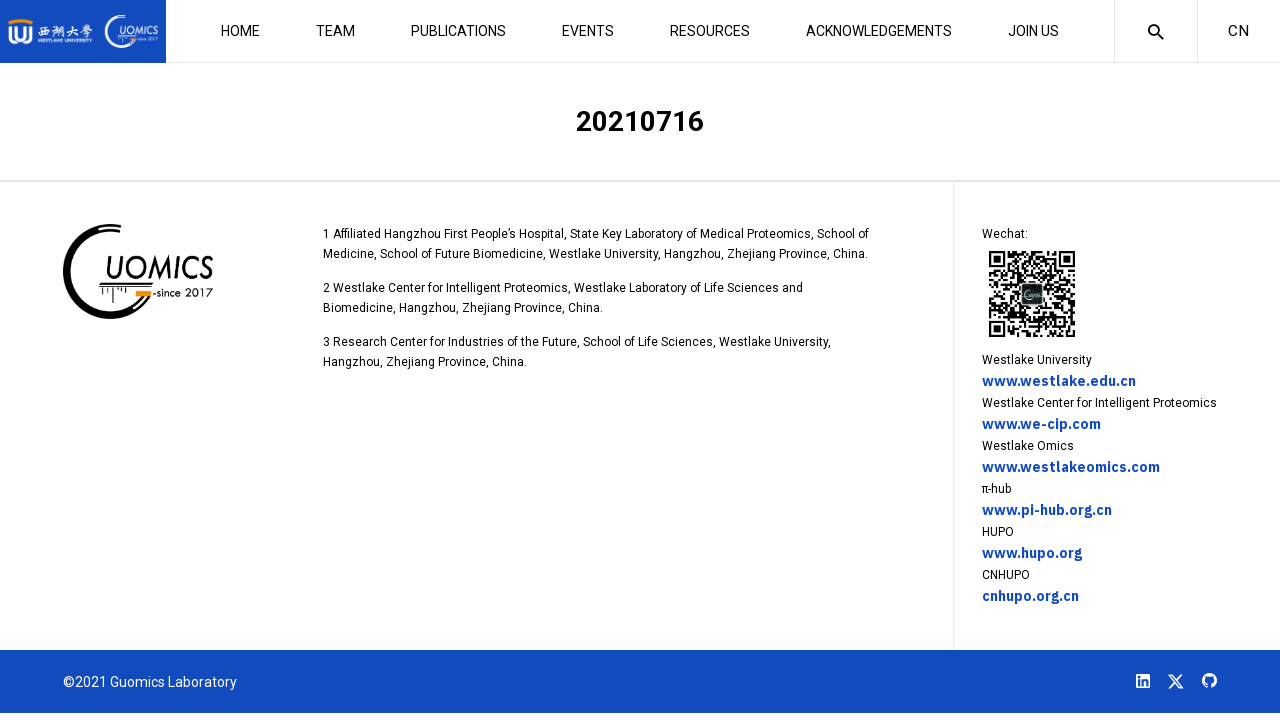

--- FILE ---
content_type: text/html; charset=UTF-8
request_url: https://guomics.com/life/20210716-2/
body_size: 9291
content:
<!doctype html>
<html lang="en-US">
<head>
	<meta charset="UTF-8">
	<meta name="viewport" content="width=device-width, initial-scale=1">
	<link rel="profile" href="https://gmpg.org/xfn/11">
    <meta name="description" content="" />
      <meta name="msapplication-TileImage" content="https://guomics.com/wp-content/themes/guomics/img/logo-2.png" />
    <link rel="icon" href="https://guomics.com/wp-content/themes/guomics/img/logo-2.png"/>
    <link rel="icon" href="https://guomics.com/wp-content/themes/guomics/img/logo-2.png"/>
    <link rel="apple-touch-icon-precomposed" href="https://guomics.com/wp-content/themes/guomics/img/logo-2.png"/>
   
    <link rel="preconnect" href="https://fonts.gstatic.com">
    <link href="https://fonts.googleapis.com/css2?family=IBM+Plex+Sans:ital,wght@0,100;0,200;0,300;0,400;0,500;0,600;0,700;1,100;1,200;1,300;1,400;1,500;1,600;1,700&family=Roboto:ital,wght@0,100;0,300;0,400;0,500;0,700;0,900;1,100;1,300;1,400;1,500;1,700;1,900&display=swap" rel="stylesheet">
    <link href="https://guomics.com/wp-content/themes/guomics/fonts.css" rel="stylesheet">
    <link href="https://guomics.com/wp-content/themes/guomics/js/app.css" rel="stylesheet">
    <link href="https://guomics.com/wp-content/themes/guomics/js/swiper.css?v=2" rel="stylesheet">
    <script src="https://guomics.com/wp-content/themes/guomics/js/jquery.min.js"></script>
    <script src="https://guomics.com/wp-content/themes/guomics/js/swiper.js"></script>
    <script src="https://guomics.com/wp-content/themes/guomics/js/app.js?v=122"></script>
    <script src="https://guomics.com/wp-content/themes/guomics/js/responsive.tabs.js"></script>
    <script src="https://guomics.com/wp-content/themes/guomics/js/ScrollMagic.min.js"></script>
    <script src="https://guomics.com/wp-content/themes/guomics/js/modernizr.min.js"></script>
    <script src="https://guomics.com/wp-content/themes/guomics/js/site.js?v=1222"></script>
    <script src="https://guomics.com/wp-content/themes/guomics/js/gsap.min.js"></script>
	<title>20210716 &#8211; Laboratory for Proteome Complexity Science</title>
<meta name='robots' content='max-image-preview:large' />
<link rel="alternate" type="application/rss+xml" title="Laboratory for Proteome Complexity Science &raquo; Feed" href="https://guomics.com/feed/" />
<link rel="alternate" type="application/rss+xml" title="Laboratory for Proteome Complexity Science &raquo; Comments Feed" href="https://guomics.com/comments/feed/" />
<link rel="alternate" title="oEmbed (JSON)" type="application/json+oembed" href="https://guomics.com/wp-json/oembed/1.0/embed?url=https%3A%2F%2Fguomics.com%2Flife%2F20210716-2%2F" />
<link rel="alternate" title="oEmbed (XML)" type="text/xml+oembed" href="https://guomics.com/wp-json/oembed/1.0/embed?url=https%3A%2F%2Fguomics.com%2Flife%2F20210716-2%2F&#038;format=xml" />
<style id='wp-img-auto-sizes-contain-inline-css'>
img:is([sizes=auto i],[sizes^="auto," i]){contain-intrinsic-size:3000px 1500px}
/*# sourceURL=wp-img-auto-sizes-contain-inline-css */
</style>
<style id='wp-emoji-styles-inline-css'>

	img.wp-smiley, img.emoji {
		display: inline !important;
		border: none !important;
		box-shadow: none !important;
		height: 1em !important;
		width: 1em !important;
		margin: 0 0.07em !important;
		vertical-align: -0.1em !important;
		background: none !important;
		padding: 0 !important;
	}
/*# sourceURL=wp-emoji-styles-inline-css */
</style>
<style id='wp-block-library-inline-css'>
:root{--wp-block-synced-color:#7a00df;--wp-block-synced-color--rgb:122,0,223;--wp-bound-block-color:var(--wp-block-synced-color);--wp-editor-canvas-background:#ddd;--wp-admin-theme-color:#007cba;--wp-admin-theme-color--rgb:0,124,186;--wp-admin-theme-color-darker-10:#006ba1;--wp-admin-theme-color-darker-10--rgb:0,107,160.5;--wp-admin-theme-color-darker-20:#005a87;--wp-admin-theme-color-darker-20--rgb:0,90,135;--wp-admin-border-width-focus:2px}@media (min-resolution:192dpi){:root{--wp-admin-border-width-focus:1.5px}}.wp-element-button{cursor:pointer}:root .has-very-light-gray-background-color{background-color:#eee}:root .has-very-dark-gray-background-color{background-color:#313131}:root .has-very-light-gray-color{color:#eee}:root .has-very-dark-gray-color{color:#313131}:root .has-vivid-green-cyan-to-vivid-cyan-blue-gradient-background{background:linear-gradient(135deg,#00d084,#0693e3)}:root .has-purple-crush-gradient-background{background:linear-gradient(135deg,#34e2e4,#4721fb 50%,#ab1dfe)}:root .has-hazy-dawn-gradient-background{background:linear-gradient(135deg,#faaca8,#dad0ec)}:root .has-subdued-olive-gradient-background{background:linear-gradient(135deg,#fafae1,#67a671)}:root .has-atomic-cream-gradient-background{background:linear-gradient(135deg,#fdd79a,#004a59)}:root .has-nightshade-gradient-background{background:linear-gradient(135deg,#330968,#31cdcf)}:root .has-midnight-gradient-background{background:linear-gradient(135deg,#020381,#2874fc)}:root{--wp--preset--font-size--normal:16px;--wp--preset--font-size--huge:42px}.has-regular-font-size{font-size:1em}.has-larger-font-size{font-size:2.625em}.has-normal-font-size{font-size:var(--wp--preset--font-size--normal)}.has-huge-font-size{font-size:var(--wp--preset--font-size--huge)}.has-text-align-center{text-align:center}.has-text-align-left{text-align:left}.has-text-align-right{text-align:right}.has-fit-text{white-space:nowrap!important}#end-resizable-editor-section{display:none}.aligncenter{clear:both}.items-justified-left{justify-content:flex-start}.items-justified-center{justify-content:center}.items-justified-right{justify-content:flex-end}.items-justified-space-between{justify-content:space-between}.screen-reader-text{border:0;clip-path:inset(50%);height:1px;margin:-1px;overflow:hidden;padding:0;position:absolute;width:1px;word-wrap:normal!important}.screen-reader-text:focus{background-color:#ddd;clip-path:none;color:#444;display:block;font-size:1em;height:auto;left:5px;line-height:normal;padding:15px 23px 14px;text-decoration:none;top:5px;width:auto;z-index:100000}html :where(.has-border-color){border-style:solid}html :where([style*=border-top-color]){border-top-style:solid}html :where([style*=border-right-color]){border-right-style:solid}html :where([style*=border-bottom-color]){border-bottom-style:solid}html :where([style*=border-left-color]){border-left-style:solid}html :where([style*=border-width]){border-style:solid}html :where([style*=border-top-width]){border-top-style:solid}html :where([style*=border-right-width]){border-right-style:solid}html :where([style*=border-bottom-width]){border-bottom-style:solid}html :where([style*=border-left-width]){border-left-style:solid}html :where(img[class*=wp-image-]){height:auto;max-width:100%}:where(figure){margin:0 0 1em}html :where(.is-position-sticky){--wp-admin--admin-bar--position-offset:var(--wp-admin--admin-bar--height,0px)}@media screen and (max-width:600px){html :where(.is-position-sticky){--wp-admin--admin-bar--position-offset:0px}}

/*# sourceURL=wp-block-library-inline-css */
</style><style id='global-styles-inline-css'>
:root{--wp--preset--aspect-ratio--square: 1;--wp--preset--aspect-ratio--4-3: 4/3;--wp--preset--aspect-ratio--3-4: 3/4;--wp--preset--aspect-ratio--3-2: 3/2;--wp--preset--aspect-ratio--2-3: 2/3;--wp--preset--aspect-ratio--16-9: 16/9;--wp--preset--aspect-ratio--9-16: 9/16;--wp--preset--color--black: #000000;--wp--preset--color--cyan-bluish-gray: #abb8c3;--wp--preset--color--white: #ffffff;--wp--preset--color--pale-pink: #f78da7;--wp--preset--color--vivid-red: #cf2e2e;--wp--preset--color--luminous-vivid-orange: #ff6900;--wp--preset--color--luminous-vivid-amber: #fcb900;--wp--preset--color--light-green-cyan: #7bdcb5;--wp--preset--color--vivid-green-cyan: #00d084;--wp--preset--color--pale-cyan-blue: #8ed1fc;--wp--preset--color--vivid-cyan-blue: #0693e3;--wp--preset--color--vivid-purple: #9b51e0;--wp--preset--gradient--vivid-cyan-blue-to-vivid-purple: linear-gradient(135deg,rgb(6,147,227) 0%,rgb(155,81,224) 100%);--wp--preset--gradient--light-green-cyan-to-vivid-green-cyan: linear-gradient(135deg,rgb(122,220,180) 0%,rgb(0,208,130) 100%);--wp--preset--gradient--luminous-vivid-amber-to-luminous-vivid-orange: linear-gradient(135deg,rgb(252,185,0) 0%,rgb(255,105,0) 100%);--wp--preset--gradient--luminous-vivid-orange-to-vivid-red: linear-gradient(135deg,rgb(255,105,0) 0%,rgb(207,46,46) 100%);--wp--preset--gradient--very-light-gray-to-cyan-bluish-gray: linear-gradient(135deg,rgb(238,238,238) 0%,rgb(169,184,195) 100%);--wp--preset--gradient--cool-to-warm-spectrum: linear-gradient(135deg,rgb(74,234,220) 0%,rgb(151,120,209) 20%,rgb(207,42,186) 40%,rgb(238,44,130) 60%,rgb(251,105,98) 80%,rgb(254,248,76) 100%);--wp--preset--gradient--blush-light-purple: linear-gradient(135deg,rgb(255,206,236) 0%,rgb(152,150,240) 100%);--wp--preset--gradient--blush-bordeaux: linear-gradient(135deg,rgb(254,205,165) 0%,rgb(254,45,45) 50%,rgb(107,0,62) 100%);--wp--preset--gradient--luminous-dusk: linear-gradient(135deg,rgb(255,203,112) 0%,rgb(199,81,192) 50%,rgb(65,88,208) 100%);--wp--preset--gradient--pale-ocean: linear-gradient(135deg,rgb(255,245,203) 0%,rgb(182,227,212) 50%,rgb(51,167,181) 100%);--wp--preset--gradient--electric-grass: linear-gradient(135deg,rgb(202,248,128) 0%,rgb(113,206,126) 100%);--wp--preset--gradient--midnight: linear-gradient(135deg,rgb(2,3,129) 0%,rgb(40,116,252) 100%);--wp--preset--font-size--small: 13px;--wp--preset--font-size--medium: 20px;--wp--preset--font-size--large: 36px;--wp--preset--font-size--x-large: 42px;--wp--preset--spacing--20: 0.44rem;--wp--preset--spacing--30: 0.67rem;--wp--preset--spacing--40: 1rem;--wp--preset--spacing--50: 1.5rem;--wp--preset--spacing--60: 2.25rem;--wp--preset--spacing--70: 3.38rem;--wp--preset--spacing--80: 5.06rem;--wp--preset--shadow--natural: 6px 6px 9px rgba(0, 0, 0, 0.2);--wp--preset--shadow--deep: 12px 12px 50px rgba(0, 0, 0, 0.4);--wp--preset--shadow--sharp: 6px 6px 0px rgba(0, 0, 0, 0.2);--wp--preset--shadow--outlined: 6px 6px 0px -3px rgb(255, 255, 255), 6px 6px rgb(0, 0, 0);--wp--preset--shadow--crisp: 6px 6px 0px rgb(0, 0, 0);}:where(.is-layout-flex){gap: 0.5em;}:where(.is-layout-grid){gap: 0.5em;}body .is-layout-flex{display: flex;}.is-layout-flex{flex-wrap: wrap;align-items: center;}.is-layout-flex > :is(*, div){margin: 0;}body .is-layout-grid{display: grid;}.is-layout-grid > :is(*, div){margin: 0;}:where(.wp-block-columns.is-layout-flex){gap: 2em;}:where(.wp-block-columns.is-layout-grid){gap: 2em;}:where(.wp-block-post-template.is-layout-flex){gap: 1.25em;}:where(.wp-block-post-template.is-layout-grid){gap: 1.25em;}.has-black-color{color: var(--wp--preset--color--black) !important;}.has-cyan-bluish-gray-color{color: var(--wp--preset--color--cyan-bluish-gray) !important;}.has-white-color{color: var(--wp--preset--color--white) !important;}.has-pale-pink-color{color: var(--wp--preset--color--pale-pink) !important;}.has-vivid-red-color{color: var(--wp--preset--color--vivid-red) !important;}.has-luminous-vivid-orange-color{color: var(--wp--preset--color--luminous-vivid-orange) !important;}.has-luminous-vivid-amber-color{color: var(--wp--preset--color--luminous-vivid-amber) !important;}.has-light-green-cyan-color{color: var(--wp--preset--color--light-green-cyan) !important;}.has-vivid-green-cyan-color{color: var(--wp--preset--color--vivid-green-cyan) !important;}.has-pale-cyan-blue-color{color: var(--wp--preset--color--pale-cyan-blue) !important;}.has-vivid-cyan-blue-color{color: var(--wp--preset--color--vivid-cyan-blue) !important;}.has-vivid-purple-color{color: var(--wp--preset--color--vivid-purple) !important;}.has-black-background-color{background-color: var(--wp--preset--color--black) !important;}.has-cyan-bluish-gray-background-color{background-color: var(--wp--preset--color--cyan-bluish-gray) !important;}.has-white-background-color{background-color: var(--wp--preset--color--white) !important;}.has-pale-pink-background-color{background-color: var(--wp--preset--color--pale-pink) !important;}.has-vivid-red-background-color{background-color: var(--wp--preset--color--vivid-red) !important;}.has-luminous-vivid-orange-background-color{background-color: var(--wp--preset--color--luminous-vivid-orange) !important;}.has-luminous-vivid-amber-background-color{background-color: var(--wp--preset--color--luminous-vivid-amber) !important;}.has-light-green-cyan-background-color{background-color: var(--wp--preset--color--light-green-cyan) !important;}.has-vivid-green-cyan-background-color{background-color: var(--wp--preset--color--vivid-green-cyan) !important;}.has-pale-cyan-blue-background-color{background-color: var(--wp--preset--color--pale-cyan-blue) !important;}.has-vivid-cyan-blue-background-color{background-color: var(--wp--preset--color--vivid-cyan-blue) !important;}.has-vivid-purple-background-color{background-color: var(--wp--preset--color--vivid-purple) !important;}.has-black-border-color{border-color: var(--wp--preset--color--black) !important;}.has-cyan-bluish-gray-border-color{border-color: var(--wp--preset--color--cyan-bluish-gray) !important;}.has-white-border-color{border-color: var(--wp--preset--color--white) !important;}.has-pale-pink-border-color{border-color: var(--wp--preset--color--pale-pink) !important;}.has-vivid-red-border-color{border-color: var(--wp--preset--color--vivid-red) !important;}.has-luminous-vivid-orange-border-color{border-color: var(--wp--preset--color--luminous-vivid-orange) !important;}.has-luminous-vivid-amber-border-color{border-color: var(--wp--preset--color--luminous-vivid-amber) !important;}.has-light-green-cyan-border-color{border-color: var(--wp--preset--color--light-green-cyan) !important;}.has-vivid-green-cyan-border-color{border-color: var(--wp--preset--color--vivid-green-cyan) !important;}.has-pale-cyan-blue-border-color{border-color: var(--wp--preset--color--pale-cyan-blue) !important;}.has-vivid-cyan-blue-border-color{border-color: var(--wp--preset--color--vivid-cyan-blue) !important;}.has-vivid-purple-border-color{border-color: var(--wp--preset--color--vivid-purple) !important;}.has-vivid-cyan-blue-to-vivid-purple-gradient-background{background: var(--wp--preset--gradient--vivid-cyan-blue-to-vivid-purple) !important;}.has-light-green-cyan-to-vivid-green-cyan-gradient-background{background: var(--wp--preset--gradient--light-green-cyan-to-vivid-green-cyan) !important;}.has-luminous-vivid-amber-to-luminous-vivid-orange-gradient-background{background: var(--wp--preset--gradient--luminous-vivid-amber-to-luminous-vivid-orange) !important;}.has-luminous-vivid-orange-to-vivid-red-gradient-background{background: var(--wp--preset--gradient--luminous-vivid-orange-to-vivid-red) !important;}.has-very-light-gray-to-cyan-bluish-gray-gradient-background{background: var(--wp--preset--gradient--very-light-gray-to-cyan-bluish-gray) !important;}.has-cool-to-warm-spectrum-gradient-background{background: var(--wp--preset--gradient--cool-to-warm-spectrum) !important;}.has-blush-light-purple-gradient-background{background: var(--wp--preset--gradient--blush-light-purple) !important;}.has-blush-bordeaux-gradient-background{background: var(--wp--preset--gradient--blush-bordeaux) !important;}.has-luminous-dusk-gradient-background{background: var(--wp--preset--gradient--luminous-dusk) !important;}.has-pale-ocean-gradient-background{background: var(--wp--preset--gradient--pale-ocean) !important;}.has-electric-grass-gradient-background{background: var(--wp--preset--gradient--electric-grass) !important;}.has-midnight-gradient-background{background: var(--wp--preset--gradient--midnight) !important;}.has-small-font-size{font-size: var(--wp--preset--font-size--small) !important;}.has-medium-font-size{font-size: var(--wp--preset--font-size--medium) !important;}.has-large-font-size{font-size: var(--wp--preset--font-size--large) !important;}.has-x-large-font-size{font-size: var(--wp--preset--font-size--x-large) !important;}
/*# sourceURL=global-styles-inline-css */
</style>

<style id='classic-theme-styles-inline-css'>
/*! This file is auto-generated */
.wp-block-button__link{color:#fff;background-color:#32373c;border-radius:9999px;box-shadow:none;text-decoration:none;padding:calc(.667em + 2px) calc(1.333em + 2px);font-size:1.125em}.wp-block-file__button{background:#32373c;color:#fff;text-decoration:none}
/*# sourceURL=/wp-includes/css/classic-themes.min.css */
</style>
<link rel='stylesheet' id='guomics-style-css' href='https://guomics.com/wp-content/themes/guomics/style.css?ver=6.42e221222322q22273322222222' media='all' />
<link rel="https://api.w.org/" href="https://guomics.com/wp-json/" /><link rel="EditURI" type="application/rsd+xml" title="RSD" href="https://guomics.com/xmlrpc.php?rsd" />
<meta name="generator" content="WordPress 6.9" />
<link rel="canonical" href="https://guomics.com/life/20210716-2/" />
<link rel='shortlink' href='https://guomics.com/?p=1661' />
<!-- horizontal lines -->
		<style>
			.lay-hr{
				height:1px;
				background-color:#000000;
			}
		</style><!-- Thank you for using LayGridder 1.1.7 --><style id="lg-shared-css">.lg-100vh, .lg-100vh .lg-row-inner, .lg-100vh .lg-column-wrap{
				min-height: 100vh;
			}
			.lg-column-wrap {
				display: -webkit-flex;
				display: -ms-flexbox;
				display: flex;
			}
			.lg-align-middle {
				-webkit-align-self: center;
				-ms-flex-item-align: center;
				align-self: center;
				position: relative; }

			.lg-align-top {
				-webkit-align-self: flex-start;
				-ms-flex-item-align: start;
				align-self: flex-start; }

			.lg-align-bottom {
				-webkit-align-self: flex-end;
	      		-ms-flex-item-align: end;
				align-self: flex-end; }

			.lg-100vh .lg-col.lg-absolute-position {
			    position: absolute !important;
			    margin-left: 0 !important;
			    z-index: 1;
			}@media (max-width: 700px){
        	.lg-desktop-grid .lg-col {
        		width: 100%;
        		transform: none!important;
        		-webkit-transform: none!important;
        	}
        	.lg-desktop-grid .lg-row.lg-one-col-row.lg-100vh .lg-col.lg-align-middle {
        		-webkit-align-self: center;
    		    -ms-flex-item-align: center;
		        align-self: center;
        		position: relative;
        		margin-bottom: 0;
        	}
        	.lg-desktop-grid .lg-row.lg-one-col-row.lg-100vh .lg-col.lg-align-top {
				-webkit-align-self: flex-start;
				-ms-flex-item-align: start;
				align-self: flex-start; 
			}
        	.lg-desktop-grid .lg-row.lg-one-col-row.lg-100vh .lg-col.lg-align-bottom {
				-webkit-align-self: flex-end;
	      		-ms-flex-item-align: end;
				align-self: flex-end; 
			}
        	.lg-desktop-grid .lg-row.lg-one-col-row.lg-100vh .lg-column-wrap{
        		display: -webkit-flex;
        		display: -ms-flexbox;
        		display: flex;
        	}
        	.lg-desktop-grid.lg-grid{
			padding-top:5vw;
			padding-bottom:5vw;
		}
		.lg-desktop-grid .lg-row{
			padding-left:5vw;
			padding-right:5vw;
		}
		.lg-desktop-grid .lg-col{
			margin-bottom:5vw;
		}
        	.lg-desktop-grid .lg-row:last-child .lg-col:last-child{
        		margin-bottom: 0;
        	}
        }</style><!-- webfonts -->
		<style type="text/css"></style><link><!-- default text format "Default" -->
 		 		<style>
 			 		.lg-textformat-parent > *, ._Default{
 			 			font-family:'Roboto', sans-serif;color:#000000;letter-spacing:0em;font-weight:400;text-align:left;text-indent:0em;padding: 0;text-transform:none;font-style:normal;text-decoration: none;line-height:1.7;
					  }
					  ._Default_nocolor_nomargin{
						font-family:'Roboto', sans-serif;letter-spacing:0em;font-weight:400;text-align:left;text-indent:0em;padding: 0;text-transform:none;font-style:normal;text-decoration: none;line-height:1.7;
					  }.lg-textformat-parent > *, ._Default{
			 			font-family:'Roboto', sans-serif;color:#000000;letter-spacing:0em;font-weight:400;text-align:left;text-indent:0em;padding: 0;text-transform:none;font-style:normal;text-decoration: none;line-height:1.7;
			 		}
			 		.lg-textformat-parent > *:last-child, ._Default:last-child{
			 			margin-bottom: 0;
					}
					._Default_nocolor_nomargin{
						font-family:'Roboto', sans-serif;letter-spacing:0em;font-weight:400;text-align:left;text-indent:0em;padding: 0;text-transform:none;font-style:normal;text-decoration: none;line-height:1.7;
					}
		 			@media (min-width: 701px){
		 				.lg-textformat-parent > *, ._Default{
		 					font-size:16px;margin:0px 0 12px 0;
		 				}
		 				.lg-textformat-parent > *:last-child, ._Default:last-child{
		 					margin-bottom: 0;
						}
						._Default_nocolor_nomargin{
							font-size:16px;
						}
			 		}
			 		@media (max-width: 700px){
			 			.lg-textformat-parent > *, ._Default{
			 				font-size:14px;margin:0px 0 12px 0;
			 			}
			 			.lg-textformat-parent > *:last-child, ._Default:last-child{
			 				margin-bottom: 0;
						}
						._Default_nocolor_nomargin{
							font-size:14px;
						}
			 		}</style><!-- custom text formats -->
			<style>
				._bigger{font-family:'Roboto', sans-serif;color:#000;letter-spacing:0em;font-weight:800;text-align:left;text-indent:0em;padding: 0;text-transform:none;font-style:normal;text-decoration: none;line-height:1.2;}._bigger_nocolor_nomargin{font-family:'Roboto', sans-serif;letter-spacing:0em;font-weight:800;text-align:left;text-indent:0em;padding: 0;text-transform:none;font-style:normal;text-decoration: none;line-height:1.2;}@media (min-width: 701px){._bigger{font-size:32px;margin:0px 0 20px 0;}
	 			    	._bigger:last-child{
	 			    		margin-bottom: 0;
						}
						._bigger_nocolor_nomargin{font-size:32px;}
	 			    }@media (max-width: 700px){._bigger{font-size:24px;margin:0px 0 20px 0;}
	 			    	._bigger:last-child{
	 			    		margin-bottom: 0;
						}
	 			    	._bigger_nocolor_nomargin{font-size:24px;}
	 			    }._big{font-family:'Roboto', sans-serif;color:#000;letter-spacing:0em;font-weight:800;text-align:left;text-indent:0em;padding: 0;text-transform:none;font-style:normal;text-decoration: none;line-height:1.2;}._big_nocolor_nomargin{font-family:'Roboto', sans-serif;letter-spacing:0em;font-weight:800;text-align:left;text-indent:0em;padding: 0;text-transform:none;font-style:normal;text-decoration: none;line-height:1.2;}@media (min-width: 701px){._big{font-size:24px;margin:0px 0 20px 0;}
	 			    	._big:last-child{
	 			    		margin-bottom: 0;
						}
						._big_nocolor_nomargin{font-size:24px;}
	 			    }@media (max-width: 700px){._big{font-size:24px;margin:0px 0 20px 0;}
	 			    	._big:last-child{
	 			    		margin-bottom: 0;
						}
	 			    	._big_nocolor_nomargin{font-size:24px;}
	 			    }
			</style><style>
.qtranxs_flag_en {background-image: url(https://guomics.com/wp-content/plugins/qtranslate-xt-3.15.2 2/flags/gb.png); background-repeat: no-repeat;}
.qtranxs_flag_zh {background-image: url(https://guomics.com/wp-content/plugins/qtranslate-xt-3.15.2 2/flags/cn.png); background-repeat: no-repeat;}
</style>
<link hreflang="en" href="https://guomics.com/life/20210716-2/" rel="alternate" />
<link hreflang="zh" href="https://guomics.com/zh/life/20210716-2/" rel="alternate" />
<link hreflang="x-default" href="https://guomics.com/life/20210716-2/" rel="alternate" />
<meta name="generator" content="qTranslate-XT 3.15.2" />
<style>.recentcomments a{display:inline !important;padding:0 !important;margin:0 !important;}</style>	    <link href="https://guomics.com/wp-content/themes/guomics/css/all.min.css" rel="stylesheet">
    <link href="https://guomics.com/wp-content/themes/guomics/screen.css?v=5.2242222" rel="stylesheet">
    <script>
var _hmt = _hmt || [];
(function() {
  var hm = document.createElement("script");
  hm.src = "https://hm.baidu.com/hm.js?9f389a7c8055438984d9b91169b87347";
  var s = document.getElementsByTagName("script")[0]; 
  s.parentNode.insertBefore(hm, s);
})();


</script>

<!-- Google tag (gtag.js) --> <script async src="https://www.googletagmanager.com/gtag/js?id=G-YJ1T5SYM7M"></script> <script> window.dataLayer = window.dataLayer || []; function gtag(){dataLayer.push(arguments);} gtag('js', new Date()); gtag('config', 'G-YJ1T5SYM7M'); </script>
<!-- Google tag (gtag.js) --> <script async src="https://www.googletagmanager.com/gtag/js?id=G-VHYXLSFQBK"></script> <script> window.dataLayer = window.dataLayer || []; function gtag(){dataLayer.push(arguments);} gtag('js', new Date()); gtag('config', 'G-VHYXLSFQBK'); </script>
</head>

<body class="wp-singular life-template-default single single-life postid-1661 wp-theme-guomics">

<main id="wrapper">

    <header id="header" class="">
        <div class="header-wrap">
            <div class="logo">
                <a href="https://guomics.com/"> <img src="https://guomics.com/wp-content/uploads/2024/05/xx.png"></a>
              
            </div>
            <div class="header-menu">
                <ul id="primary-menu" class="menu"><li id="menu-item-5008" class="menu-item menu-item-type-post_type menu-item-object-page menu-item-home menu-item-5008"><a href="https://guomics.com/">HOME</a></li>
<li id="menu-item-29" class="menu-item menu-item-type-post_type_archive menu-item-object-team menu-item-29"><a href="https://guomics.com/team/">TEAM</a></li>
<li id="menu-item-5791" class="menu-item menu-item-type-post_type menu-item-object-page menu-item-5791"><a href="https://guomics.com/publication/">PUBLICATIONS</a></li>
<li id="menu-item-4575" class="menu-item menu-item-type-taxonomy menu-item-object-post_tag menu-item-4575"><a href="https://guomics.com/tag/events/">EVENTS</a></li>
<li id="menu-item-2893" class="menu-item menu-item-type-post_type_archive menu-item-object-resources menu-item-2893"><a href="https://guomics.com/resources/">RESOURCES</a></li>
<li id="menu-item-25" class="menu-item menu-item-type-post_type menu-item-object-page menu-item-25"><a href="https://guomics.com/thanks/">ACKNOWLEDGEMENTS</a></li>
<li id="menu-item-22" class="menu-item menu-item-type-post_type menu-item-object-page menu-item-22"><a href="https://guomics.com/join-us/">JOIN US</a></li>
</ul>            </div>
            <div class="search-forms">
                <form role="search" method="get" id="searchform-2" action="https://guomics.com/"><input name="s" type="text" class="searchinput" placeholder="Search"></form>
            </div>

            <div class="header-end">
                <div class="open-menu">
                    <span class="icon-dehaze"></span>
                    <span class="icon-clear"></span>
                </div>
                <div class="open-search"><span class="icon-search2"></span><span class="icon-clear"></span></div>
                 <div class="lng">
                   
<ul class="language-chooser language-chooser-text qtranxs_language_chooser" id="qtranslate-chooser">
<li class="lang-en active"><a href="https://guomics.com/en/life/20210716-2/" title="EN (en)" class="qtranxs_text qtranxs_text_en"><span>EN</span></a></li>
<li class="lang-zh"><a href="https://guomics.com/zh/life/20210716-2/" title="CN (zh)" class="qtranxs_text qtranxs_text_zh"><span>CN</span></a></li>
</ul><div class="qtranxs_widget_end"></div>
                </div>
            </div>
        </div>
            </header>
        <div class="header-space"></div>
        <div class="content">

        

                <header class="page-title">
                    <div class="size">
                        <div class="page-title-wrap">
                            <h1>20210716</h1><h2>20210716</h2>

                                

                        </div>

                    </div>
                </header>


        
        
    <div id="page-content">




		<div class="m1"> <div class="post-content-more size size-line">
            </div>
</div><style class="lg-grid-css"></style><noscript>made with LayGridder</noscript><div class="m2"> <div class="post-content-more size size-line">
            </div>
</div>		
		

    </div>


</div>

<footer id="footer">
    <div class="footer-top">
        <div class="size">
            <div class="footer-top-wrap">
                <div>
                    <div class="foot-logo"><a href="https://guomics.com/wp-content/uploads/2025/07/logoletterppt_template_20250702.zip"><img src="https://guomics.com/wp-content/uploads/2024/04/Guomics-标准色-EN.png"></a></div>
                </div>
                <div>
                    <div class="text">
                       <p>1 Affiliated Hangzhou First People’s Hospital, State Key Laboratory of Medical Proteomics, School of Medicine, School of Future Biomedicine, Westlake University, Hangzhou, Zhejiang Province, China.</p>
<p>2 Westlake Center for Intelligent Proteomics, Westlake Laboratory of Life Sciences and Biomedicine, Hangzhou, Zhejiang Province, China.</p>
<p>3 Research Center for Industries of the Future, School of Life Sciences, Westlake University, Hangzhou, Zhejiang Province, China.</p>                    </div>
                </div>
                <div>
                    <div class="text">
                        <p>Wechat:<br />
<img decoding="async" src="https://guomics.com/wp-content/uploads/2021/08/wechat.jpeg" style="width:100px;height:auto"><br />
Westlake University<br />
<a href="https://www.westlake.edu.cn/" target="_blank">www.westlake.edu.cn</a><br />
Westlake Center for Intelligent Proteomics<br />
<a href="https://www.we-cip.com//">www.we-cip.com</a><br />
Westlake Omics<br />
<a href="https://www.westlakeomics.com/" target="_blank">www.westlakeomics.com</a><br />
π-hub<br />
<a href="https://www.pi-hub.org.cn/">www.pi-hub.org.cn</a><br />
HUPO<br />
<a href="https://www.hupo.org/">www.hupo.org</a><br />
CNHUPO<br />
<a href="http://cnhupo.org.cn/">cnhupo.org.cn</a></p>                    </div>
                </div>
            </div>
        </div>
    </div>
    <div class="footer-end">
        <div class="size">
            <div class="footer-end-wrap">
                <div>
                    ©2021 Guomics Laboratory                </div>
                <div class="follow">
                    <a href="https://www.linkedin.com/in/guotiannan/" target="_blank"><svg version="1.1" id="Layer_1" xmlns="http://www.w3.org/2000/svg" xmlns:xlink="http://www.w3.org/1999/xlink" x="0px" y="0px"
                                                                                           viewBox="0 0 382 382" style="enable-background:new 0 0 382 382;" xml:space="preserve">
<path fill="#ffffff" d="M347.4,0H34.6C15.5,0,0,15.5,0,34.6v312.9C0,366.5,15.5,382,34.6,382h312.9c19.1,0,34.6-15.5,34.6-34.6V34.6
	C382,15.5,366.5,0,347.4,0z M118.2,329.8c0,5.6-4.5,10.1-10.1,10.1H65.3c-5.6,0-10.1-4.5-10.1-10.1V150.4c0-5.6,4.5-10.1,10.1-10.1
	h42.8c5.6,0,10.1,4.5,10.1,10.1V329.8z M86.7,123.4c-22.5,0-40.7-18.2-40.7-40.7s18.2-40.7,40.7-40.7s40.7,18.2,40.7,40.7
	S109.2,123.4,86.7,123.4z M341.9,330.7c0,5.1-4.1,9.2-9.2,9.2h-45.9c-5.1,0-9.2-4.1-9.2-9.2v-84.2c0-12.6,3.7-55-32.8-55
	c-28.3,0-34.1,29.1-35.2,42.1v97.1c0,5.1-4.1,9.2-9.2,9.2h-44.4c-5.1,0-9.2-4.1-9.2-9.2V149.6c0-5.1,4.1-9.2,9.2-9.2h44.4
	c5.1,0,9.2,4.1,9.2,9.2v15.7c10.5-15.8,26.1-27.9,59.3-27.9c73.6,0,73.1,68.7,73.1,106.5L341.9,330.7L341.9,330.7z"/>
</svg>
                    </a>
                    <a href="https://twitter.com/guomics" target="_blank"><span class="fa-brands fa-x-twitter"></span></a>
                    <a href="https://github.com/guomics-lab/" target="_blank"><span class="icon-github"></span></a>
                </div>
            </div>
        </div>
    </div>
</footer>



</main>



<script type="speculationrules">
{"prefetch":[{"source":"document","where":{"and":[{"href_matches":"/*"},{"not":{"href_matches":["/wp-*.php","/wp-admin/*","/wp-content/uploads/*","/wp-content/*","/wp-content/plugins/*","/wp-content/themes/guomics/*","/*\\?(.+)"]}},{"not":{"selector_matches":"a[rel~=\"nofollow\"]"}},{"not":{"selector_matches":".no-prefetch, .no-prefetch a"}}]},"eagerness":"conservative"}]}
</script>
<script id="wp-emoji-settings" type="application/json">
{"baseUrl":"https://s.w.org/images/core/emoji/17.0.2/72x72/","ext":".png","svgUrl":"https://s.w.org/images/core/emoji/17.0.2/svg/","svgExt":".svg","source":{"concatemoji":"https://guomics.com/wp-includes/js/wp-emoji-release.min.js?ver=6.9"}}
</script>
<script type="module">
/*! This file is auto-generated */
const a=JSON.parse(document.getElementById("wp-emoji-settings").textContent),o=(window._wpemojiSettings=a,"wpEmojiSettingsSupports"),s=["flag","emoji"];function i(e){try{var t={supportTests:e,timestamp:(new Date).valueOf()};sessionStorage.setItem(o,JSON.stringify(t))}catch(e){}}function c(e,t,n){e.clearRect(0,0,e.canvas.width,e.canvas.height),e.fillText(t,0,0);t=new Uint32Array(e.getImageData(0,0,e.canvas.width,e.canvas.height).data);e.clearRect(0,0,e.canvas.width,e.canvas.height),e.fillText(n,0,0);const a=new Uint32Array(e.getImageData(0,0,e.canvas.width,e.canvas.height).data);return t.every((e,t)=>e===a[t])}function p(e,t){e.clearRect(0,0,e.canvas.width,e.canvas.height),e.fillText(t,0,0);var n=e.getImageData(16,16,1,1);for(let e=0;e<n.data.length;e++)if(0!==n.data[e])return!1;return!0}function u(e,t,n,a){switch(t){case"flag":return n(e,"\ud83c\udff3\ufe0f\u200d\u26a7\ufe0f","\ud83c\udff3\ufe0f\u200b\u26a7\ufe0f")?!1:!n(e,"\ud83c\udde8\ud83c\uddf6","\ud83c\udde8\u200b\ud83c\uddf6")&&!n(e,"\ud83c\udff4\udb40\udc67\udb40\udc62\udb40\udc65\udb40\udc6e\udb40\udc67\udb40\udc7f","\ud83c\udff4\u200b\udb40\udc67\u200b\udb40\udc62\u200b\udb40\udc65\u200b\udb40\udc6e\u200b\udb40\udc67\u200b\udb40\udc7f");case"emoji":return!a(e,"\ud83e\u1fac8")}return!1}function f(e,t,n,a){let r;const o=(r="undefined"!=typeof WorkerGlobalScope&&self instanceof WorkerGlobalScope?new OffscreenCanvas(300,150):document.createElement("canvas")).getContext("2d",{willReadFrequently:!0}),s=(o.textBaseline="top",o.font="600 32px Arial",{});return e.forEach(e=>{s[e]=t(o,e,n,a)}),s}function r(e){var t=document.createElement("script");t.src=e,t.defer=!0,document.head.appendChild(t)}a.supports={everything:!0,everythingExceptFlag:!0},new Promise(t=>{let n=function(){try{var e=JSON.parse(sessionStorage.getItem(o));if("object"==typeof e&&"number"==typeof e.timestamp&&(new Date).valueOf()<e.timestamp+604800&&"object"==typeof e.supportTests)return e.supportTests}catch(e){}return null}();if(!n){if("undefined"!=typeof Worker&&"undefined"!=typeof OffscreenCanvas&&"undefined"!=typeof URL&&URL.createObjectURL&&"undefined"!=typeof Blob)try{var e="postMessage("+f.toString()+"("+[JSON.stringify(s),u.toString(),c.toString(),p.toString()].join(",")+"));",a=new Blob([e],{type:"text/javascript"});const r=new Worker(URL.createObjectURL(a),{name:"wpTestEmojiSupports"});return void(r.onmessage=e=>{i(n=e.data),r.terminate(),t(n)})}catch(e){}i(n=f(s,u,c,p))}t(n)}).then(e=>{for(const n in e)a.supports[n]=e[n],a.supports.everything=a.supports.everything&&a.supports[n],"flag"!==n&&(a.supports.everythingExceptFlag=a.supports.everythingExceptFlag&&a.supports[n]);var t;a.supports.everythingExceptFlag=a.supports.everythingExceptFlag&&!a.supports.flag,a.supports.everything||((t=a.source||{}).concatemoji?r(t.concatemoji):t.wpemoji&&t.twemoji&&(r(t.twemoji),r(t.wpemoji)))});
//# sourceURL=https://guomics.com/wp-includes/js/wp-emoji-loader.min.js
</script>

</body>
</html>


--- FILE ---
content_type: text/css
request_url: https://guomics.com/wp-content/themes/guomics/js/swiper.css?v=2
body_size: 36955
content:
/**
 * Swiper 4.5.0
 * Most modern mobile touch slider and framework with hardware accelerated transitions
 * http://www.idangero.us/swiper/
 *
 * Copyright 2014-2019 Vladimir Kharlampidi
 *
 * Released under the MIT License
 *
 * Released on: February 22, 2019
 */
.swiper-container {
  margin: 0 auto;
  position: relative;
  overflow: hidden;
  list-style: none;
  padding: 0;
  /* Fix of Webkit flickering */
  z-index: 1;
}
.swiper-container-no-flexbox .swiper-slide {
  float: left;
}
.swiper-container-vertical > .swiper-wrapper {
  -webkit-box-orient: vertical;
  -webkit-box-direction: normal;
  -webkit-flex-direction: column;
  -ms-flex-direction: column;
  flex-direction: column;
}
.swiper-wrapper {
  position: relative;
  width: 100%;
  height: 100%;
  z-index: 1;
  display: -webkit-box;
  display: -webkit-flex;
  display: -ms-flexbox;
  display: flex;
  -webkit-transition-property: -webkit-transform;
  transition-property: -webkit-transform;
  -o-transition-property: transform;
  transition-property: transform;
  transition-property: transform, -webkit-transform;
  -webkit-box-sizing: content-box;
  box-sizing: content-box;
}
.swiper-container-android .swiper-slide,
.swiper-wrapper {
  -webkit-transform: translate3d(0px, 0, 0);
  transform: translate3d(0px, 0, 0);
}
.swiper-container-multirow > .swiper-wrapper {
  -webkit-flex-wrap: wrap;
  -ms-flex-wrap: wrap;
  flex-wrap: wrap;
}
.swiper-container-free-mode > .swiper-wrapper {
  -webkit-transition-timing-function: ease-out;
  -o-transition-timing-function: ease-out;
  transition-timing-function: ease-out;
  margin: 0 auto;
}
.swiper-slide {
  -webkit-flex-shrink: 0;
  -ms-flex-negative: 0;
  flex-shrink: 0;
  width: 100%;
  height: 100%;
  position: relative;
  -webkit-transition-property: -webkit-transform;
  transition-property: -webkit-transform;
  -o-transition-property: transform;
  transition-property: transform;
  transition-property: transform, -webkit-transform;
}
.swiper-slide-invisible-blank {
  visibility: hidden;
}
/* Auto Height */
.swiper-container-autoheight,
.swiper-container-autoheight .swiper-slide {
  height: auto;
}
.swiper-container-autoheight .swiper-wrapper {
  -webkit-box-align: start;
  -webkit-align-items: flex-start;
  -ms-flex-align: start;
  align-items: flex-start;
  -webkit-transition-property: height, -webkit-transform;
  transition-property: height, -webkit-transform;
  -o-transition-property: transform, height;
  transition-property: transform, height;
  transition-property: transform, height, -webkit-transform;
}
/* 3D Effects */
.swiper-container-3d {
  -webkit-perspective: 1200px;
  perspective: 1200px;
}
.swiper-container-3d .swiper-wrapper,
.swiper-container-3d .swiper-slide,
.swiper-container-3d .swiper-slide-shadow-left,
.swiper-container-3d .swiper-slide-shadow-right,
.swiper-container-3d .swiper-slide-shadow-top,
.swiper-container-3d .swiper-slide-shadow-bottom,
.swiper-container-3d .swiper-cube-shadow {
  -webkit-transform-style: preserve-3d;
  transform-style: preserve-3d;
}
.swiper-container-3d .swiper-slide-shadow-left,
.swiper-container-3d .swiper-slide-shadow-right,
.swiper-container-3d .swiper-slide-shadow-top,
.swiper-container-3d .swiper-slide-shadow-bottom {
  position: absolute;
  left: 0;
  top: 0;
  width: 100%;
  height: 100%;
  pointer-events: none;
  z-index: 10;
}
.swiper-container-3d .swiper-slide-shadow-left {
  background-image: -webkit-gradient(linear, right top, left top, from(rgba(0, 0, 0, 0.5)), to(rgba(0, 0, 0, 0)));
  background-image: -webkit-linear-gradient(right, rgba(0, 0, 0, 0.5), rgba(0, 0, 0, 0));
  background-image: -o-linear-gradient(right, rgba(0, 0, 0, 0.5), rgba(0, 0, 0, 0));
  background-image: linear-gradient(to left, rgba(0, 0, 0, 0.5), rgba(0, 0, 0, 0));
}
.swiper-container-3d .swiper-slide-shadow-right {
  background-image: -webkit-gradient(linear, left top, right top, from(rgba(0, 0, 0, 0.5)), to(rgba(0, 0, 0, 0)));
  background-image: -webkit-linear-gradient(left, rgba(0, 0, 0, 0.5), rgba(0, 0, 0, 0));
  background-image: -o-linear-gradient(left, rgba(0, 0, 0, 0.5), rgba(0, 0, 0, 0));
  background-image: linear-gradient(to right, rgba(0, 0, 0, 0.5), rgba(0, 0, 0, 0));
}
.swiper-container-3d .swiper-slide-shadow-top {
  background-image: -webkit-gradient(linear, left bottom, left top, from(rgba(0, 0, 0, 0.5)), to(rgba(0, 0, 0, 0)));
  background-image: -webkit-linear-gradient(bottom, rgba(0, 0, 0, 0.5), rgba(0, 0, 0, 0));
  background-image: -o-linear-gradient(bottom, rgba(0, 0, 0, 0.5), rgba(0, 0, 0, 0));
  background-image: linear-gradient(to top, rgba(0, 0, 0, 0.5), rgba(0, 0, 0, 0));
}
.swiper-container-3d .swiper-slide-shadow-bottom {
  background-image: -webkit-gradient(linear, left top, left bottom, from(rgba(0, 0, 0, 0.5)), to(rgba(0, 0, 0, 0)));
  background-image: -webkit-linear-gradient(top, rgba(0, 0, 0, 0.5), rgba(0, 0, 0, 0));
  background-image: -o-linear-gradient(top, rgba(0, 0, 0, 0.5), rgba(0, 0, 0, 0));
  background-image: linear-gradient(to bottom, rgba(0, 0, 0, 0.5), rgba(0, 0, 0, 0));
}
/* IE10 Windows Phone 8 Fixes */
.swiper-container-wp8-horizontal,
.swiper-container-wp8-horizontal > .swiper-wrapper {
  -ms-touch-action: pan-y;
  touch-action: pan-y;
}
.swiper-container-wp8-vertical,
.swiper-container-wp8-vertical > .swiper-wrapper {
  -ms-touch-action: pan-x;
  touch-action: pan-x;
}
.swiper-button-prev,
.swiper-button-next {
  position: absolute;
  top: 50%;
  width: 27px;
  height: 44px;
  margin-top: -22px;
  z-index: 10;
  cursor: pointer;
  background-size: 27px 44px;
  background-position: center;
  background-repeat: no-repeat;
}

.swiper-button-prev,
.swiper-container-rtl .swiper-button-next {
  background-image: url("data:image/svg+xml;charset=utf-8,%3Csvg%20xmlns%3D'http%3A%2F%2Fwww.w3.org%2F2000%2Fsvg'%20viewBox%3D'0%200%2027%2044'%3E%3Cpath%20d%3D'M0%2C22L22%2C0l2.1%2C2.1L4.2%2C22l19.9%2C19.9L22%2C44L0%2C22L0%2C22L0%2C22z'%20fill%3D'%23007aff'%2F%3E%3C%2Fsvg%3E");
  left: 10px;
  right: auto;
}
.swiper-button-next,
.swiper-container-rtl .swiper-button-prev {
  background-image: url("data:image/svg+xml;charset=utf-8,%3Csvg%20xmlns%3D'http%3A%2F%2Fwww.w3.org%2F2000%2Fsvg'%20viewBox%3D'0%200%2027%2044'%3E%3Cpath%20d%3D'M27%2C22L27%2C22L5%2C44l-2.1-2.1L22.8%2C22L2.9%2C2.1L5%2C0L27%2C22L27%2C22z'%20fill%3D'%23007aff'%2F%3E%3C%2Fsvg%3E");
  right: 10px;
  left: auto;
}
.swiper-button-prev.swiper-button-white,
.swiper-container-rtl .swiper-button-next.swiper-button-white {
  background-image: url("data:image/svg+xml;charset=utf-8,%3Csvg%20xmlns%3D'http%3A%2F%2Fwww.w3.org%2F2000%2Fsvg'%20viewBox%3D'0%200%2027%2044'%3E%3Cpath%20d%3D'M0%2C22L22%2C0l2.1%2C2.1L4.2%2C22l19.9%2C19.9L22%2C44L0%2C22L0%2C22L0%2C22z'%20fill%3D'%23ffffff'%2F%3E%3C%2Fsvg%3E");
}
.swiper-button-next.swiper-button-white,
.swiper-container-rtl .swiper-button-prev.swiper-button-white {
  background-image: url("data:image/svg+xml;charset=utf-8,%3Csvg%20xmlns%3D'http%3A%2F%2Fwww.w3.org%2F2000%2Fsvg'%20viewBox%3D'0%200%2027%2044'%3E%3Cpath%20d%3D'M27%2C22L27%2C22L5%2C44l-2.1-2.1L22.8%2C22L2.9%2C2.1L5%2C0L27%2C22L27%2C22z'%20fill%3D'%23ffffff'%2F%3E%3C%2Fsvg%3E");
}
.swiper-button-prev.swiper-button-black,
.swiper-container-rtl .swiper-button-next.swiper-button-black {
  background-image: url("data:image/svg+xml;charset=utf-8,%3Csvg%20xmlns%3D'http%3A%2F%2Fwww.w3.org%2F2000%2Fsvg'%20viewBox%3D'0%200%2027%2044'%3E%3Cpath%20d%3D'M0%2C22L22%2C0l2.1%2C2.1L4.2%2C22l19.9%2C19.9L22%2C44L0%2C22L0%2C22L0%2C22z'%20fill%3D'%23000000'%2F%3E%3C%2Fsvg%3E");
}
.swiper-button-next.swiper-button-black,
.swiper-container-rtl .swiper-button-prev.swiper-button-black {
  background-image: url("data:image/svg+xml;charset=utf-8,%3Csvg%20xmlns%3D'http%3A%2F%2Fwww.w3.org%2F2000%2Fsvg'%20viewBox%3D'0%200%2027%2044'%3E%3Cpath%20d%3D'M27%2C22L27%2C22L5%2C44l-2.1-2.1L22.8%2C22L2.9%2C2.1L5%2C0L27%2C22L27%2C22z'%20fill%3D'%23000000'%2F%3E%3C%2Fsvg%3E");
}
.swiper-button-lock {
  display: none;
}
.swiper-pagination {
  position: absolute;
  text-align: center;
  -webkit-transition: 300ms opacity;
  -o-transition: 300ms opacity;
  transition: 300ms opacity;
  -webkit-transform: translate3d(0, 0, 0);
  transform: translate3d(0, 0, 0);
  z-index: 10;
}
.swiper-pagination.swiper-pagination-hidden {
  opacity: 0;
}
/* Common Styles */
.swiper-pagination-fraction,
.swiper-pagination-custom,
.swiper-container-horizontal > .swiper-pagination-bullets {
  bottom: 10px;
  left: 0;
  width: 100%;
}
/* Bullets */
.swiper-pagination-bullets-dynamic {
  overflow: hidden;
  font-size: 0;
}
.swiper-pagination-bullets-dynamic .swiper-pagination-bullet {
  -webkit-transform: scale(0.33);
  -ms-transform: scale(0.33);
  transform: scale(0.33);
  position: relative;
}
.swiper-pagination-bullets-dynamic .swiper-pagination-bullet-active {
  -webkit-transform: scale(1);
  -ms-transform: scale(1);
  transform: scale(1);
}
.swiper-pagination-bullets-dynamic .swiper-pagination-bullet-active-main {
  -webkit-transform: scale(1);
  -ms-transform: scale(1);
  transform: scale(1);
}
.swiper-pagination-bullets-dynamic .swiper-pagination-bullet-active-prev {
  -webkit-transform: scale(0.66);
  -ms-transform: scale(0.66);
  transform: scale(0.66);
}
.swiper-pagination-bullets-dynamic .swiper-pagination-bullet-active-prev-prev {
  -webkit-transform: scale(0.33);
  -ms-transform: scale(0.33);
  transform: scale(0.33);
}
.swiper-pagination-bullets-dynamic .swiper-pagination-bullet-active-next {
  -webkit-transform: scale(0.66);
  -ms-transform: scale(0.66);
  transform: scale(0.66);
}
.swiper-pagination-bullets-dynamic .swiper-pagination-bullet-active-next-next {
  -webkit-transform: scale(0.33);
  -ms-transform: scale(0.33);
  transform: scale(0.33);
}
.swiper-pagination-bullet {
  width: 8px;
  height: 8px;
  display: inline-block;
  border-radius: 100%;
  background: #000;
  opacity: 0.2;
}
button.swiper-pagination-bullet {
  border: none;
  margin: 0;
  padding: 0;
  -webkit-box-shadow: none;
  box-shadow: none;
  -webkit-appearance: none;
  -moz-appearance: none;
  appearance: none;
}
.swiper-pagination-clickable .swiper-pagination-bullet {
  cursor: pointer;
}
.swiper-pagination-bullet-active {
  opacity: 1;
  background: #007aff;
}
.swiper-container-vertical > .swiper-pagination-bullets {
  right: 10px;
  top: 50%;
  -webkit-transform: translate3d(0px, -50%, 0);
  transform: translate3d(0px, -50%, 0);
}
.swiper-container-vertical > .swiper-pagination-bullets .swiper-pagination-bullet {
  margin: 6px 0;
  display: block;
}
.swiper-container-vertical > .swiper-pagination-bullets.swiper-pagination-bullets-dynamic {
  top: 50%;
  -webkit-transform: translateY(-50%);
  -ms-transform: translateY(-50%);
  transform: translateY(-50%);
  width: 8px;
}
.swiper-container-vertical > .swiper-pagination-bullets.swiper-pagination-bullets-dynamic .swiper-pagination-bullet {
  display: inline-block;
  -webkit-transition: 200ms top, 200ms -webkit-transform;
  transition: 200ms top, 200ms -webkit-transform;
  -o-transition: 200ms transform, 200ms top;
  transition: 200ms transform, 200ms top;
  transition: 200ms transform, 200ms top, 200ms -webkit-transform;
}
.swiper-container-horizontal > .swiper-pagination-bullets .swiper-pagination-bullet {
  margin: 0 4px;
}
.swiper-container-horizontal > .swiper-pagination-bullets.swiper-pagination-bullets-dynamic {
  left: 50%;
  -webkit-transform: translateX(-50%);
  -ms-transform: translateX(-50%);
  transform: translateX(-50%);
  white-space: nowrap;
}
.swiper-container-horizontal > .swiper-pagination-bullets.swiper-pagination-bullets-dynamic .swiper-pagination-bullet {
  -webkit-transition: 200ms left, 200ms -webkit-transform;
  transition: 200ms left, 200ms -webkit-transform;
  -o-transition: 200ms transform, 200ms left;
  transition: 200ms transform, 200ms left;
  transition: 200ms transform, 200ms left, 200ms -webkit-transform;
}
.swiper-container-horizontal.swiper-container-rtl > .swiper-pagination-bullets-dynamic .swiper-pagination-bullet {
  -webkit-transition: 200ms right, 200ms -webkit-transform;
  transition: 200ms right, 200ms -webkit-transform;
  -o-transition: 200ms transform, 200ms right;
  transition: 200ms transform, 200ms right;
  transition: 200ms transform, 200ms right, 200ms -webkit-transform;
}
/* Progress */
.swiper-pagination-progressbar {
  background: rgba(0, 0, 0, 0.25);
  position: absolute;
}
.swiper-pagination-progressbar .swiper-pagination-progressbar-fill {
  background: #007aff;
  position: absolute;
  left: 0;
  top: 0;
  width: 100%;
  height: 100%;
  -webkit-transform: scale(0);
  -ms-transform: scale(0);
  transform: scale(0);
  -webkit-transform-origin: left top;
  -ms-transform-origin: left top;
  transform-origin: left top;
}
.swiper-container-rtl .swiper-pagination-progressbar .swiper-pagination-progressbar-fill {
  -webkit-transform-origin: right top;
  -ms-transform-origin: right top;
  transform-origin: right top;
}
.swiper-container-horizontal > .swiper-pagination-progressbar,
.swiper-container-vertical > .swiper-pagination-progressbar.swiper-pagination-progressbar-opposite {
  width: 100%;
  height: 4px;
  left: 0;
  top: 0;
}
.swiper-container-vertical > .swiper-pagination-progressbar,
.swiper-container-horizontal > .swiper-pagination-progressbar.swiper-pagination-progressbar-opposite {
  width: 4px;
  height: 100%;
  left: 0;
  top: 0;
}
.swiper-pagination-white .swiper-pagination-bullet-active {
  background: #ffffff;
}
.swiper-pagination-progressbar.swiper-pagination-white {
  background: rgba(255, 255, 255, 0.25);
}
.swiper-pagination-progressbar.swiper-pagination-white .swiper-pagination-progressbar-fill {
  background: #ffffff;
}
.swiper-pagination-black .swiper-pagination-bullet-active {
  background: #000000;
}
.swiper-pagination-progressbar.swiper-pagination-black {
  background: rgba(0, 0, 0, 0.25);
}
.swiper-pagination-progressbar.swiper-pagination-black .swiper-pagination-progressbar-fill {
  background: #000000;
}
.swiper-pagination-lock {
  display: none;
}
/* Scrollbar */
.swiper-scrollbar {
  border-radius: 10px;
  position: relative;
  -ms-touch-action: none;
  background: rgba(0, 0, 0, 0.1);
}
.swiper-container-horizontal > .swiper-scrollbar {
  position: absolute;
  left: 1%;
  bottom: 3px;
  z-index: 50;
  height: 5px;
  width: 98%;
}
.swiper-container-vertical > .swiper-scrollbar {
  position: absolute;
  right: 3px;
  top: 1%;
  z-index: 50;
  width: 5px;
  height: 98%;
}
.swiper-scrollbar-drag {
  height: 100%;
  width: 100%;
  position: relative;
  background: rgba(0, 0, 0, 0.5);
  border-radius: 10px;
  left: 0;
  top: 0;
}
.swiper-scrollbar-cursor-drag {
  cursor: move;
}
.swiper-scrollbar-lock {
  display: none;
}
.swiper-zoom-container {
  width: 100%;
  height: 100%;
  display: -webkit-box;
  display: -webkit-flex;
  display: -ms-flexbox;
  display: flex;
  -webkit-box-pack: center;
  -webkit-justify-content: center;
  -ms-flex-pack: center;
  justify-content: center;
  -webkit-box-align: center;
  -webkit-align-items: center;
  -ms-flex-align: center;
  align-items: center;
  text-align: center;
}
.swiper-zoom-container > img,
.swiper-zoom-container > svg,
.swiper-zoom-container > canvas {
  max-width: 100%;
  max-height: 100%;
  -o-object-fit: contain;
  object-fit: contain;
}
.swiper-slide-zoomed {
  cursor: move;
}
/* Preloader */
.swiper-lazy-preloader {
  width: 42px;
  height: 42px;
  position: absolute;
  left: 50%;
  top: 50%;
  margin-left: -21px;
  margin-top: -21px;
  z-index: 10;
  -webkit-transform-origin: 50%;
  -ms-transform-origin: 50%;
  transform-origin: 50%;
  -webkit-animation: swiper-preloader-spin 1s steps(12, end) infinite;
  animation: swiper-preloader-spin 1s steps(12, end) infinite;
}
.swiper-lazy-preloader:after {
  display: block;
  content: '';
  width: 100%;
  height: 100%;
  background-image: url("data:image/svg+xml;charset=utf-8,%3Csvg%20viewBox%3D'0%200%20120%20120'%20xmlns%3D'http%3A%2F%2Fwww.w3.org%2F2000%2Fsvg'%20xmlns%3Axlink%3D'http%3A%2F%2Fwww.w3.org%2F1999%2Fxlink'%3E%3Cdefs%3E%3Cline%20id%3D'l'%20x1%3D'60'%20x2%3D'60'%20y1%3D'7'%20y2%3D'27'%20stroke%3D'%236c6c6c'%20stroke-width%3D'11'%20stroke-linecap%3D'round'%2F%3E%3C%2Fdefs%3E%3Cg%3E%3Cuse%20xlink%3Ahref%3D'%23l'%20opacity%3D'.27'%2F%3E%3Cuse%20xlink%3Ahref%3D'%23l'%20opacity%3D'.27'%20transform%3D'rotate(30%2060%2C60)'%2F%3E%3Cuse%20xlink%3Ahref%3D'%23l'%20opacity%3D'.27'%20transform%3D'rotate(60%2060%2C60)'%2F%3E%3Cuse%20xlink%3Ahref%3D'%23l'%20opacity%3D'.27'%20transform%3D'rotate(90%2060%2C60)'%2F%3E%3Cuse%20xlink%3Ahref%3D'%23l'%20opacity%3D'.27'%20transform%3D'rotate(120%2060%2C60)'%2F%3E%3Cuse%20xlink%3Ahref%3D'%23l'%20opacity%3D'.27'%20transform%3D'rotate(150%2060%2C60)'%2F%3E%3Cuse%20xlink%3Ahref%3D'%23l'%20opacity%3D'.37'%20transform%3D'rotate(180%2060%2C60)'%2F%3E%3Cuse%20xlink%3Ahref%3D'%23l'%20opacity%3D'.46'%20transform%3D'rotate(210%2060%2C60)'%2F%3E%3Cuse%20xlink%3Ahref%3D'%23l'%20opacity%3D'.56'%20transform%3D'rotate(240%2060%2C60)'%2F%3E%3Cuse%20xlink%3Ahref%3D'%23l'%20opacity%3D'.66'%20transform%3D'rotate(270%2060%2C60)'%2F%3E%3Cuse%20xlink%3Ahref%3D'%23l'%20opacity%3D'.75'%20transform%3D'rotate(300%2060%2C60)'%2F%3E%3Cuse%20xlink%3Ahref%3D'%23l'%20opacity%3D'.85'%20transform%3D'rotate(330%2060%2C60)'%2F%3E%3C%2Fg%3E%3C%2Fsvg%3E");
  background-position: 50%;
  background-size: 100%;
  background-repeat: no-repeat;
}
.swiper-lazy-preloader-white:after {
  background-image: url("data:image/svg+xml;charset=utf-8,%3Csvg%20viewBox%3D'0%200%20120%20120'%20xmlns%3D'http%3A%2F%2Fwww.w3.org%2F2000%2Fsvg'%20xmlns%3Axlink%3D'http%3A%2F%2Fwww.w3.org%2F1999%2Fxlink'%3E%3Cdefs%3E%3Cline%20id%3D'l'%20x1%3D'60'%20x2%3D'60'%20y1%3D'7'%20y2%3D'27'%20stroke%3D'%23fff'%20stroke-width%3D'11'%20stroke-linecap%3D'round'%2F%3E%3C%2Fdefs%3E%3Cg%3E%3Cuse%20xlink%3Ahref%3D'%23l'%20opacity%3D'.27'%2F%3E%3Cuse%20xlink%3Ahref%3D'%23l'%20opacity%3D'.27'%20transform%3D'rotate(30%2060%2C60)'%2F%3E%3Cuse%20xlink%3Ahref%3D'%23l'%20opacity%3D'.27'%20transform%3D'rotate(60%2060%2C60)'%2F%3E%3Cuse%20xlink%3Ahref%3D'%23l'%20opacity%3D'.27'%20transform%3D'rotate(90%2060%2C60)'%2F%3E%3Cuse%20xlink%3Ahref%3D'%23l'%20opacity%3D'.27'%20transform%3D'rotate(120%2060%2C60)'%2F%3E%3Cuse%20xlink%3Ahref%3D'%23l'%20opacity%3D'.27'%20transform%3D'rotate(150%2060%2C60)'%2F%3E%3Cuse%20xlink%3Ahref%3D'%23l'%20opacity%3D'.37'%20transform%3D'rotate(180%2060%2C60)'%2F%3E%3Cuse%20xlink%3Ahref%3D'%23l'%20opacity%3D'.46'%20transform%3D'rotate(210%2060%2C60)'%2F%3E%3Cuse%20xlink%3Ahref%3D'%23l'%20opacity%3D'.56'%20transform%3D'rotate(240%2060%2C60)'%2F%3E%3Cuse%20xlink%3Ahref%3D'%23l'%20opacity%3D'.66'%20transform%3D'rotate(270%2060%2C60)'%2F%3E%3Cuse%20xlink%3Ahref%3D'%23l'%20opacity%3D'.75'%20transform%3D'rotate(300%2060%2C60)'%2F%3E%3Cuse%20xlink%3Ahref%3D'%23l'%20opacity%3D'.85'%20transform%3D'rotate(330%2060%2C60)'%2F%3E%3C%2Fg%3E%3C%2Fsvg%3E");
}
@-webkit-keyframes swiper-preloader-spin {
  100% {
    -webkit-transform: rotate(360deg);
    transform: rotate(360deg);
  }
}
@keyframes swiper-preloader-spin {
  100% {
    -webkit-transform: rotate(360deg);
    transform: rotate(360deg);
  }
}
/* a11y */
.swiper-container .swiper-notification {
  position: absolute;
  left: 0;
  top: 0;
  pointer-events: none;
  opacity: 0;
  z-index: -1000;
}
.swiper-container-fade.swiper-container-free-mode .swiper-slide {
  -webkit-transition-timing-function: ease-out;
  -o-transition-timing-function: ease-out;
  transition-timing-function: ease-out;
}
.swiper-container-fade .swiper-slide {
  pointer-events: none;
  -webkit-transition-property: opacity;
  -o-transition-property: opacity;
  transition-property: opacity;
}
.swiper-container-fade .swiper-slide .swiper-slide {
  pointer-events: none;
}
.swiper-container-fade .swiper-slide-active,
.swiper-container-fade .swiper-slide-active .swiper-slide-active {
  pointer-events: auto;
}
.swiper-container-cube {
  overflow: visible;
}
.swiper-container-cube .swiper-slide {
  pointer-events: none;
  -webkit-backface-visibility: hidden;
  backface-visibility: hidden;
  z-index: 1;
  visibility: hidden;
  -webkit-transform-origin: 0 0;
  -ms-transform-origin: 0 0;
  transform-origin: 0 0;
  width: 100%;
  height: 100%;
}
.swiper-container-cube .swiper-slide .swiper-slide {
  pointer-events: none;
}
.swiper-container-cube.swiper-container-rtl .swiper-slide {
  -webkit-transform-origin: 100% 0;
  -ms-transform-origin: 100% 0;
  transform-origin: 100% 0;
}
.swiper-container-cube .swiper-slide-active,
.swiper-container-cube .swiper-slide-active .swiper-slide-active {
  pointer-events: auto;
}
.swiper-container-cube .swiper-slide-active,
.swiper-container-cube .swiper-slide-next,
.swiper-container-cube .swiper-slide-prev,
.swiper-container-cube .swiper-slide-next + .swiper-slide {
  pointer-events: auto;
  visibility: visible;
}
.swiper-container-cube .swiper-slide-shadow-top,
.swiper-container-cube .swiper-slide-shadow-bottom,
.swiper-container-cube .swiper-slide-shadow-left,
.swiper-container-cube .swiper-slide-shadow-right {
  z-index: 0;
  -webkit-backface-visibility: hidden;
  backface-visibility: hidden;
}
.swiper-container-cube .swiper-cube-shadow {
  position: absolute;
  left: 0;
  bottom: 0px;
  width: 100%;
  height: 100%;
  background: #000;
  opacity: 0.6;
  -webkit-filter: blur(50px);
  filter: blur(50px);
  z-index: 0;
}
.swiper-container-flip {
  overflow: visible;
}
.swiper-container-flip .swiper-slide {
  pointer-events: none;
  -webkit-backface-visibility: hidden;
  backface-visibility: hidden;
  z-index: 1;
}
.swiper-container-flip .swiper-slide .swiper-slide {
  pointer-events: none;
}
.swiper-container-flip .swiper-slide-active,
.swiper-container-flip .swiper-slide-active .swiper-slide-active {
  pointer-events: auto;
}
.swiper-container-flip .swiper-slide-shadow-top,
.swiper-container-flip .swiper-slide-shadow-bottom,
.swiper-container-flip .swiper-slide-shadow-left,
.swiper-container-flip .swiper-slide-shadow-right {
  z-index: 0;
  -webkit-backface-visibility: hidden;
  backface-visibility: hidden;
}
.swiper-container-coverflow .swiper-wrapper {
  /* Windows 8 IE 10 fix */
  -ms-perspective: 1200px;
}
.show #ekmczvn25wy2 {animation: ekmczvn25wy2_c_o 2000ms linear 1 normal forwards}
@keyframes ekmczvn25wy2_c_o { 0% {opacity: 0} 33.333333% {opacity: 0} 50% {opacity: 1} 100% {opacity: 1} }
.show #ekmczvn25wy7_to {animation: ekmczvn25wy7_to__to 2000ms linear 1 normal forwards}
@keyframes ekmczvn25wy7_to__to { 0% {transform: translate(80px,80px)} 33.333333% {transform: translate(0px,0px)} 100% {transform: translate(0px,0px)} }
.show #ekmczvn25wy8_to {animation: ekmczvn25wy8_to__to 2000ms linear 1 normal forwards}
@keyframes ekmczvn25wy8_to__to { 0% {transform: translate(-80px,80px)} 33.333333% {transform: translate(0px,0px)} 100% {transform: translate(0px,0px)} }
.show #ekmczvn25wy9_to {animation: ekmczvn25wy9_to__to 2000ms linear 1 normal forwards}
@keyframes ekmczvn25wy9_to__to { 0% {transform: translate(80px,-80px)} 33.333333% {transform: translate(0px,0px)} 100% {transform: translate(0px,0px)} }
.show #ekmczvn25wy10_to {animation: ekmczvn25wy10_to__to 2000ms linear 1 normal forwards}
@keyframes ekmczvn25wy10_to__to { 0% {transform: translate(-80px,-80px)} 33.333333% {transform: translate(0px,0px)} 100% {transform: translate(0px,0px)} }
.show #esr2rh3ak4dg2_ts {animation: esr2rh3ak4dg2_ts__ts 2000ms linear 1 normal forwards}
@keyframes esr2rh3ak4dg2_ts__ts { 0% {transform: translate(155.700000px,154.300000px) scale(0,0)} 16.666667% {transform: translate(155.700000px,154.300000px) scale(0,0)} 33.333333% {transform: translate(155.700000px,154.300000px) scale(1,1)} 100% {transform: translate(155.700000px,154.300000px) scale(1,1)} }
.show #esr2rh3ak4dg3_ts {animation: esr2rh3ak4dg3_ts__ts 2000ms linear 1 normal forwards}
@keyframes esr2rh3ak4dg3_ts__ts { 0% {transform: translate(155.700000px,154.300000px) scale(0,0)} 16.666667% {transform: translate(155.700000px,154.300000px) scale(1,1)} 100% {transform: translate(155.700000px,154.300000px) scale(1,1)} }
.show #esr2rh3ak4dg5 {animation: esr2rh3ak4dg5_c_o 2000ms linear 1 normal forwards}
@keyframes esr2rh3ak4dg5_c_o { 0% {opacity: 0} 33.333333% {opacity: 0} 50% {opacity: 1} 100% {opacity: 1} }
.show #eamo8mnuk8bm2 {animation: eamo8mnuk8bm2_c_o 2000ms linear 1 normal forwards}
@keyframes eamo8mnuk8bm2_c_o { 0% {opacity: 0} 33.333333% {opacity: 0} 50% {opacity: 1} 100% {opacity: 1} }
.show #eamo8mnuk8bm5_to {animation: eamo8mnuk8bm5_to__to 2000ms linear 1 normal forwards}
@keyframes eamo8mnuk8bm5_to__to { 0% {transform: translate(0px,80px)} 33.333333% {transform: translate(0px,0px)} 100% {transform: translate(0px,0px)} }
.show #eamo8mnuk8bm6_to {animation: eamo8mnuk8bm6_to__to 2000ms linear 1 normal forwards}
@keyframes eamo8mnuk8bm6_to__to { 0% {transform: translate(-80px,0px)} 33.333333% {transform: translate(0px,0px)} 100% {transform: translate(0px,0px)} }
.show #eamo8mnuk8bm7_to {animation: eamo8mnuk8bm7_to__to 2000ms linear 1 normal forwards}
@keyframes eamo8mnuk8bm7_to__to { 0% {transform: translate(0px,-80px)} 33.333333% {transform: translate(0px,0px)} 100% {transform: translate(0px,0px)} }
.show #eamo8mnuk8bm8_to {animation: eamo8mnuk8bm8_to__to 2000ms linear 1 normal forwards}
@keyframes eamo8mnuk8bm8_to__to { 0% {transform: translate(80px,0px)} 33.333333% {transform: translate(0px,0px)} 100% {transform: translate(0px,0px)} }
.show #eul803b9dg32_ts {animation: eul803b9dg32_ts__ts 2000ms linear 1 normal forwards}
@keyframes eul803b9dg32_ts__ts { 0% {transform: translate(149.900000px,148.900000px) scale(0,0)} 33.333333% {transform: translate(149.900000px,148.900000px) scale(1,1)} 100% {transform: translate(149.900000px,148.900000px) scale(1,1)} }
.show #eul803b9dg35 {animation: eul803b9dg35_c_o 2000ms linear 1 normal forwards}
@keyframes eul803b9dg35_c_o { 0% {opacity: 0} 50% {opacity: 0} 66.666667% {opacity: 1} 100% {opacity: 1} }
.show #eul803b9dg36 {animation: eul803b9dg36_c_o 2000ms linear 1 normal forwards}
@keyframes eul803b9dg36_c_o { 0% {opacity: 0} 33.333333% {opacity: 0} 50% {opacity: 1} 100% {opacity: 1} }

.show #esr2rh3ak4dg2_ts {animation: esr2rh3ak4dg2_ts__ts 2000ms linear 1 normal forwards}
@keyframes esr2rh3ak4dg2_ts__ts { 0% {transform: translate(155.700000px,154.300000px) scale(0,0)} 16.666667% {transform: translate(155.700000px,154.300000px) scale(0,0)} 33.333333% {transform: translate(155.700000px,154.300000px) scale(1,1)} 100% {transform: translate(155.700000px,154.300000px) scale(1,1)} }
.show #esr2rh3ak4dg3_ts {animation: esr2rh3ak4dg3_ts__ts 2000ms linear 1 normal forwards}
@keyframes esr2rh3ak4dg3_ts__ts { 0% {transform: translate(155.700000px,154.300000px) scale(0,0)} 16.666667% {transform: translate(155.700000px,154.300000px) scale(1,1)} 100% {transform: translate(155.700000px,154.300000px) scale(1,1)} }
.show #esr2rh3ak4dg5 {animation: esr2rh3ak4dg5_c_o 2000ms linear 1 normal forwards}@keyframes esr2rh3ak4dg5_c_o { 0% {opacity: 0} 33.333333% {opacity: 0} 50% {opacity: 1} 100% {opacity: 1} }

.tabs-list { list-style:none; }
.tabs-list li { display:inline-block; *display:inline; *zoom:1; }
.tabs-list li a {
  display: flex;
  border-bottom: var(--line);
  border-top: var(--line);
  padding: 2rem 0;
  margin-top: -1px;
  color: var(--light2);
  align-items: center;
}
.tabs-list li a span{
  margin-right: 1.5rem;
  display: block;
  font-weight: 700;
  font-family: 'Roboto', sans-serif;
  border-bottom: 3px solid var(--light2);
}
.tabs-list li:hover a,
.tabs-list li.active a{
  color: var(--mycolor);
}
.tabs-list li:hover a span,
.tabs-list li.active a span{
  border-bottom: 3px solid var(--mycolor);
}


.tab-content {
  padding-left: 4rem;
}
.tabs .accordion-handle { display:none; }

.tabs-vertical-left, .tabs-vertical-right { *zoom:1; }
.tabs-vertical-left:before, .tabs-vertical-left:after, .tabs-vertical-right:before, .tabs-vertical-right:after { visibility:hidden; display:block; font-size:0;content:" "; clear:both; height:0; }
.tabs-vertical-left .tabs-list, .tabs-vertical-right .tabs-list { width:35%; }
.tabs-vertical-left .tabs-list li, .tabs-vertical-right .tabs-list li { display:block; width:100%; }
.tabs-vertical-left .tabs-container, .tabs-vertical-right .tabs-container { width:65%; }
.tabs-vertical-left .tabs-list { float:left; }
.tabs-vertical-left .tabs-container { float:right; }
.tabs-vertical-right .tabs-list { float:right; }
.tabs-vertical-right .tabs-container { float:left; }
.tabs-vertical-right .tabs-container .tab-content { margin:0 15px 0 0; }

.accordion-handle {
  position:relative;
  display: flex;
  justify-content: space-between;
  text-decoration:none;
  cursor:pointer;
  transition:all 0.4s ease 0s;
  border-bottom: var(--line);
  padding: 1.5rem 0;
  align-items: center;
  color: var(--light2);
}
.accordion-handle:hover,
.accordion-handle.active,
.accordion-handle.active a{
  color: var(--mycolor);

}
.accordion-handle a{
  display: flex;
}
.accordion-handle a span {
  margin-right: 1.5rem;
  display: block;
  font-weight: 700;
  font-family: 'Roboto', sans-serif;
  border-bottom: 3px solid var(--light2);
  font-size: 14px;
}
.accordion-handle.active  span{
  border-bottom: 3px solid var(--mycolor);
}


.accordion-content {
  display:none;
  border-bottom: var(--line);
  padding: 2rem 0;
}


@media only screen and ( max-width:768px ){
  .responsive-tabs .tabs-list { display:none; }
  .responsive-tabs .accordion-handle { display:block; }
  .responsive-tabs.tabs-vertical-left .tabs-container, .responsive-tabs.tabs-vertical-right .tabs-container { width:100%; float:none; }
  .responsive-tabs.tabs-vertical-left .tabs-container .tab-content, .responsive-tabs.tabs-vertical-right .tabs-container .tab-content { margin: 0; padding: var(--space2)}
}


.photostack {
  background: #ddd;
  position: relative;
  text-align: center;
  overflow: hidden;
}

.js .photostack {
  height:calc(100vh - var(--header));
}

.photostack-start {
  cursor: pointer;
}

/* Wrapper and figures */

/* The size of this wrapper can be smaller if the items should not be scattered across the whole container */
.photostack > div {
  width: 100%;
  height: 100%;
  margin: 0 auto;
}

.photostack figure {
  width: 320px;
  height: 360px;
  position: relative;
  background: #eee;
  text-align: center;
  align-items: center;
  justify-content: space-between;
  margin: 5px;
  padding: 1rem;
  flex-direction: column;
}
.photostack figure.photostack-current{
  background: white;
  box-shadow: 5px 5px 20px rgba(0,0,0,0.2);
}

.js .photostack figure {
  position: absolute;
  display: flex;
  margin: 0;
}
.js .photostack figure.no{
  opacity: 0;
}

.photostack figcaption h2 {
  padding-bottom: 1rem;
  color: var(--light2);
  font-size: 14px;
  text-transform:unset;
}

.photostack-img {
  outline: none;
  display: block;
  width: 100%;
  height: 70%;
  background: #f9f9f9;
}
.photostack-img video,
.photostack-img img{
  width: 100%;
  height: 100%;
  object-fit: cover;
}



.photostack-back {
  display: none;
  position: absolute;
  width: 100%;
  height: 100%;
  top: 0;
  left: 0;
  background: #fff;
  font-family: "Give You Glory", cursive;
  color: #a7a0a2;
  padding: 50px 40px;
  text-align: left;
  font-size: 22px;
  line-height: 1.25;
  z-index: 1;
}

.photostack-back p {
  margin: 0;
}

.photostack-back p span {
  text-decoration: line-through;
}

/* Navigation dots */
.photostack nav {
  position: absolute;
  width: 100%;
  bottom: 100px;
  z-index: 90;
  text-align: center;
  left: 0;
  -webkit-transition: opacity 0.3s;
  transition: opacity 0.3s;
}

.all_p{
  position: absolute;
  z-index: 90;
  left: 50%;
  transform: translateX(-50%);
  bottom: 2rem;
  background: var(--mycolor);
  padding: .5rem 1rem;
  cursor: pointer;
  color: #fff;
  display: inline-block;
  border: none;
  font-family: var(--smallfont);
  font-weight: 800;
}
.photostack-start .all_p,
.photostack-start nav {
  opacity: 0;
}

.photostack nav span {
  position: relative;
  display: inline-block;
  margin: 0 5px;
  width: 1rem;
  height: 1rem;
  cursor: pointer;
  background: var(--light2);
  border-radius: 50%;
  text-align: center;
  -webkit-transition: -webkit-transform 0.6s ease-in-out, background 0.3s;
  transition: transform 0.6s ease-in-out, background 0.3s;
  -webkit-transform: scale(0.8);
  transform: scale(0.8);
}

.photostack nav span:last-child {
  margin-right: 0;
}

.photostack nav span::after {
  font-size: 80%;
  speak: none;
  display: inline-block;
  vertical-align: top;
  font-style: normal;
  font-weight: normal;
  font-variant: normal;
  text-transform: none;
  line-height: 30px;
  color: #fff;
  opacity: 0;
  -webkit-font-smoothing: antialiased;
  -moz-osx-font-smoothing: grayscale;
  -webkit-transition: opacity 0.3s;
  transition: opacity 0.3s;
  -webkit-backface-visibility: hidden;
  backface-visibility: hidden;
}

.photostack nav span.current {
  background:var(--mycolor) ;
  -webkit-transform: scale(1);
  transform: scale(1);

}

.photostack nav span.current.flip {
  -webkit-transform: scale(1) rotateY(-180deg) translateZ(-1px);
  transform: scale(1) rotateY(-180deg) translateZ(-1px);
  background: #555;
}

.photostack nav span.flippable::after {
  opacity: 1;
  -webkit-transition-delay: 0.4s;
  transition-delay: 0.4s;
}

/* Overlays */

/* Initial overlay on photostack container */
.js .photostack::before {
  content: '';
  position: absolute;
  width: 100%;
  height: 100%;
  background: rgba(18,75,190,0.5);
  top: 0;
  left: 0;
  z-index: 2;
  -webkit-transition: opacity 0.3s, visibility 0s 0.3s;
  transition: opacity 0.3s, visibility 0s 0.3s;
}

.js .photostack-start::before {
  -webkit-transition: opacity 0.3s;
  transition: opacity 0.3s;
}

/* Button on photostack container */
.js .photostack::after {
  content: 'View Gallery';
  font-weight: 400;
  position: absolute;
  border: 3px solid #fff;
  text-align: center;
  white-space: nowrap;
  left: 50%;
  top: 50%;
  -webkit-transform: translateY(-50%) translateX(-50%);
  transform: translateY(-50%) translateX(-50%);
  padding: 10px 20px;
  color: #fff;
  text-transform: uppercase;
  letter-spacing: 1px;
  cursor: pointer;
  z-index: 101;
}

.js .photostack::before,
.js .photostack::after {
  opacity: 0;
  visibility: hidden;
}

.js .photostack-start::before,
.js .photostack-start:hover::after,
.touch .photostack-start::after  {
  opacity: 1;
  visibility: visible;
}

/* Overlay on figure */
.photostack figure::after {
  content: '';
  position: absolute;
  width: 100%;
  height: 100%;
  top: 0;
  left: 0;
  visibility: visible;
  opacity: 1;
  background: rgba(0,0,0,0.05);
  -webkit-transition: opacity 0.6s;
  transition: opacity 0.6s;
  pointer-events: none;
}

/* Hide figure overlay when it becomes current */
figure.photostack-current::after {
  -webkit-transition: opacity 0.6s, visibility 0s 0.6s;
  transition: opacity 0.6s, visibility 0s 0.6s;
  opacity: 0;
  visibility: hidden;
}

/* Special classes for transitions and perspective */
.photostack-transition figure {
  -webkit-transition: -webkit-transform 0.6s ease-in-out;
  transition: transform 0.6s ease-in-out;
}

.photostack-perspective {
  -webkit-perspective: 1800px;
  perspective: 1800px;
}

.photostack-perspective > div,
.photostack-perspective figure {
  -webkit-transform-style: preserve-3d;
  transform-style: preserve-3d;
}

.photostack-perspective figure,
.photostack-perspective figure div {
  -webkit-backface-visibility: hidden;
  backface-visibility: hidden;
}

.photostack-perspective figure.photostack-flip {
  -webkit-transform-origin: 0% 50%;
  transform-origin: 0% 50%;
}

.csstransformspreserve3d figure.photostack-flip .photostack-back {
  -webkit-transform: rotateY(180deg);
  transform: rotateY(180deg);
  display: block;
}

.no-csstransformspreserve3d figure.photostack-showback .photostack-back {
  display: block;
}

/* The no-JS fallback look does not need to be boring ;) */
.no-js .photostack figure {
  box-shadow: -2px 2px 0 rgba(0,0,0,0.05);
}

.no-js .photostack figure::after {
  display: none;
}

.no-js .photostack figure:nth-child(3n) {
  -webkit-transform: translateX(-10%) rotate(5deg);
  transform: translateX(-10%) rotate(5deg);
}

.no-js .photostack figure:nth-child(3n-2) {
  -webkit-transform: translateY(10%) rotate(-3deg);
  transform: translateY(10%) rotate(-3deg);
}

.js .photostack.is-list{
  height: auto;
  background: white;
}
.js .photostack.is-list:before, .js .photostack.is-list:after{
  opacity: 0;
  visibility: hidden;
}

.photostack.is-list > div{
  display: flex;
  flex-wrap: wrap;
  height: auto;
}
.js .photostack figure.no,
.js .photostack.is-list figure{
  width: 20%;
  position: relative !important;
  transform: unset !important;
  height: 100%;
  display: block;
  background: white;
  border: var(--line);
  border-left:unset;
  margin-bottom: -1px;
  overflow: hidden;
}
.js .photostack.is-list figure{
  height: auto;
}

.js .photostack.is-list figure.no{
  opacity: 1;
}
.photostack.is-list .photostack-img{
  background: white;
  line-height: 0;
  height: 240px;
}
.photostack.is-list figure::after{
  display: none;
}

.photostack.is-list figcaption h2{
  padding-bottom: 0;
  padding-top: 1rem;
  font-size: 1rem;
  font-weight: 500;
  color: black;
}
.photostack.is-list nav{
  display: none;
}
.photostack.is-list .all_p{
  display: none;
}

--- FILE ---
content_type: text/css
request_url: https://guomics.com/wp-content/themes/guomics/screen.css?v=5.2242222
body_size: 8925
content:
@media screen and (max-width: 1700px){
    :root{
        --size: 83%;
    }
    .card-img{
        width: 65%;
    }
}
@media screen and (max-width: 1440px){
    :root{
        --size: 93%;
    }
    html, body {
        font-size: 14px;
    }
    .fancybox-custom-layout .fancybox-toolbar,
    .header-end,
    .logo {
        width:13vw;
        flex: 0 0 13vw;
    }
    .post-content{
        width: 80%;
    }
}
@media screen and (max-width: 1280px){
    :root{
        --size: 90%;
    }
    .three .box {
        width: 50%;
    }
    .home-news .box:nth-child(3){
        display: none;
    }
    .footer-top-wrap>div{
        font-size: 12px;
    }
    .footer-top-wrap {
        margin: 0 calc( var(--space2)* -1);
    }
    .footer-top-wrap>div{
        padding:var(--space3) var(--space2) ;
    }
    .color-plane-text{
        width: 60%;
    }
    .color-plane-img{
        width: 40%;
    }
    .js .photostack.is-list figure{
        width: 25%;
    }
}
@media screen and (max-width: 1024px){
    :root{
        --size: 93%;
    }
    .header-menu>ul>li{
        padding: 0 1rem;
    }
    .fiv .box {
        width: 25%;
    }
}
@media screen and (max-width: 800px){
    html, body {
        overflow-x: hidden;
    }
    .header-menu{
        display: none;
    }
    .open-menu{
        display: flex;
    }
    .fancybox-custom-layout .fancybox-toolbar, .header-end{
        width: 50%;
        flex: 0 0 50%;
    }
    .logo{
        width: 50%;
        flex: 0 0 50%;
    }
    .four .box{
        width: 50%;
    }
    .wrap.one-line {
        flex-wrap: wrap;
    }
    .tab-header .text {
        width: 80%;
        padding-left: 2rem;
    }
    :root {
        --size:calc(100% - 3rem);
        --space2: 1.5rem;
        --space3: 1.5rem;
        --space4: 1.5rem;
    }
    .full-menu-list{
        width: 50%;
        left: 0;
        right: auto;
    }
    .footer-top-wrap>div{
        max-width: 50%;
    }
    .footer-top-wrap>div:first-child{
        display: none;
    }
    .full-menu-list ul{
        padding-top: 2rem;
    }
    .search-forms{
        top:var(--header);
        left: 0;
        right:0;
    }
    .color-plane-img {
        display: none;
    }
    .color-plane-text{
        width: 100%;
    }
    .post-content {
        width: 100%;
    }
}
@media screen and (max-width: 600px){

    :root{
        --bigger:20vw;
        --header: 3.5rem;
        --size:calc(100% - 2.4rem);
        --space2: 1.2rem;
        --space3: 1.2rem;
        --space4: 1.2rem;
    }
    .top .header-wrap{
        height: var(--header);
    }
    .top-cover{
        pointer-events: none;
    }
    h1{
        font-size: 1.2rem;
    }
    h2,h3{
        font-size: 1.2rem;
    }
    h4{
        font-size: 1rem;
    }
    .tab-header{
        display: block;
    }
    .tab-header .text{
        padding-left: 0;
        width: 100%;
        padding-top:1rem;
    }
    .tip-text{
        font-size: 1rem;
    }
    .responsive-tabs.tabs-vertical-left .tabs-container .tab-content, .responsive-tabs.tabs-vertical-right .tabs-container .tab-content {
        margin: 0;
        padding: var(--space2) 0;
    }
    .plane-title .text{
        font-size: 1.2rem;
    }
    .three .box {
        width: 100%;
    }
    .cat-list-all, .all-read-label{
        font-size: 12px;
    }
    .footer-top-wrap>div {
        max-width:100%;
        width: 100%;
    }
    .footer-top-wrap{
        display: block;
        background: var(--light);
        padding: 2rem 0;
    }
    .footer-top-wrap>div:last-child{
        padding:0  var(--space2) var(--space3) var(--space2);
    }
    .lng{
        font-size: 1rem;
    }
    .full-menu-list ul li a{
        font-size: 1rem;
    }
    .wrap-box {
        display: block;
    }
    .single-team .wrap-box>div,
    .wrap-box>div {
        width: 100%;
        padding: var(--space4);
    }
    .wrap-box>div:last-child{
        padding:0  var(--space4) var(--space4) var(--space4);
    }
    .big-text h2{
        font-size: 1.2rem;

    }
    .wrap-box-text h2{
        padding: 1rem 0;
    }
    .js .photostack.is-list figure{
        width: 50%;
    }
    .photostack.is-list .photostack-img{
        height: 35vw;
    }
    .fiv .box {
        width: 50%;
    }
    .card-swiper .swiper-slide{
        padding-bottom: 2.3rem;
        border-bottom: var(--line);
    }
    .wrap-box-text .wrap-text{
        display: block;
        line-height: 2;
    }
    .single-team .post-content{
        padding: var(--space3);
    }
    .read_more{
        display: none;
    }
    .big-text h4{
        font-size: 1.2rem;
        font-weight: 500;
    }
    .card-img{
        width: 80%;
        height: 70%;
    }
    .wrap-box-text header{
        font-size: 1.2rem;
        font-weight: 400;
    }
    .text-box .text{
        font-size: 12px;
    }
    .is-list .text-header {
        padding-left: 0;
    }
    .space{
        display: none;
    }
    .grid-title h2{
        font-size: 1rem;
    }
    .search-forms input{
        background: black;
        color: white;
    }
    .card a{
        min-height: 280px;
    }
    .is-list .text-box .text-box-wrap{
        display: block;
        height: auto;
        min-height: auto;
    }
    .is-list .text-box .text-header-nub{
        display: flex;
        flex-direction: row;
        width:100%;
    }
    .card-header h4 span{
        font-size: 12px;
    }
    .wrap-box-text header h2{
        display: block;
    }
    .wrap-box-text header h2 span{
        display: block;
        padding: .5rem 0;
        font-size: 12px;
        font-weight: 400;
    }
    .is-list .text-box .text-header-nub{
        position: relative;

        text-align: left;
        padding:0;
        padding-bottom:var(--space2);
    }
    .owl-carousel{
        padding-bottom: 5rem;
    }
    .pub_icon svg {
        width: auto;
        height: 20px;
    }

    .testimonial-item{
        display: block;

    }
    .testimonial-item p,
    .testimonial-item>div{
        width: 100%;
    }
    .wrap-box-text .text{
        font-size: 1rem;
        padding-bottom: 0;
    }

    .thank-plane{
        display: block;

    }
    .thank-plane .thank-plane-title{
        width:100%;
        border-right:none;

    }
    .thank-plane .thank-plane-title h2{
        padding: var(--space2);
        background: var(--mycolor);
        color: #fff;
    }
    .thank-plane .text{
        width: 100%;
    }

    .small-header h2 {
        font-size: 1.2rem;
    }
    .size .grid-header.sma-header h2 {
        font-size: 1rem;
    }
    .s-header-wrap{
        display: block;
    }
    .s-search{
        height: 3rem;
    }
    .s-menu>ul{
        flex-wrap: wrap;
        display: block;
    }
    .s-menu>ul>li>a{

        font-size: 1rem;
    }
    .s-menu>ul>li>ul{
        position: relative;
    }

    .grid-table header{
        display: none;
    }
    .table-list{
        padding: 1rem;
    }
    .table-list ul{
        display: block;
    }
    .table-list ul li{
        width: 100%;
        text-align: left;
        padding:.35rem 0;
        border-left: none;
        display: flex;
    }
    .table-list ul li span{
        display: inline;
        font-weight: 500;
        width: 30%;
        flex:0 0 30%;
    }
    .table-list ul li:last-child{
        text-align: center;
        justify-content: center;
    }
    .grid-table-content{
       padding: 0;
    }
    .m-pagination{
        padding: 1rem;
    }
    .pagenavi{
        display: flex;
        justify-content: flex-start;
        flex-wrap: wrap;
    }
    .pagenavi li span, .pagenavi li a{
        width: 2rem;
        height: 2rem;
    }
    .pagenavi li.pages span{
        width: 4rem;
    }
    .pagenavi li.pages{
        display: none;
    }
    
    .plane-title.small .text {
    font-size: 1rem;
}
.plane-video{
     padding: 0 0 var(--space2) 0;
}
.top-cover {
    position: relative;
    height: auto;
}
.cover-title h1 {
    font-size: 1.5rem;
}
.gd-text{
    width: 100%;
position: relative;
    top:0;
    left: 0;
  transform: unset;
    text-align: left;
    padding-top: 30vh ;
}
.gd-text .text{
    display: block;
    margin: 0;
    width: 100%;
       padding:var(--space);

}
.slider-btn{
    display: none;
}
.list-box .img{
        padding: .5rem;
        width: 30%;
}
.post-content-title h2{
    font-size: 1.5rem;
}
.post-content-more .m-text {
    padding: var(--space2);
    width: 100%;
    font-size: 1rem;
}
.post-grid h5{
    text-align: center;
}
    .a-list-item ul>li.head {
        display: none;
    }
        .a-list-item ul>li {
        display: block;
    }
        .a-list-item ul>li>div {
        display: flex;
    }
        .a-list-item ul>li dd {
        width: 35%;
        font-weight: 700;
        display: block;
    }
        .a-list-item ul>li dt {
        width: 65%;
        display: block;
    }
        .a-list-item ul>li>* {
        border-top:var(--line);
        padding: .5rem;
    }
    
    .research_interests{
    font-size: 1.2rem;
}
.research_interests .text{
    padding: 3rem 0;
    text-align: center;
}
.research_interests .text h2{
    font-size: 1.5rem;
}


.sd-c {
    flex-direction: column;
    padding-top: 10vh;
}


.sd-x {
    width: 95%;
    margin: 2.5%;
}
}